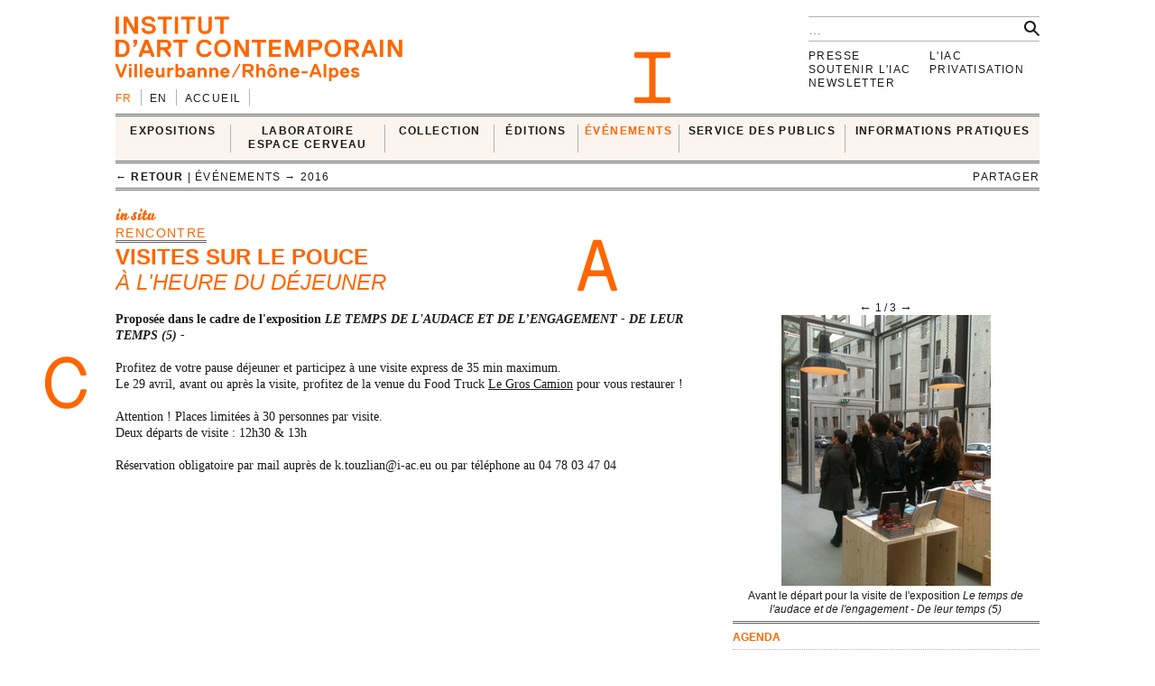

--- FILE ---
content_type: text/html; charset=UTF-8
request_url: https://i-ac.eu/fr/RDV-satellites_2016/127_visites-sur-le-pouce
body_size: 7299
content:
<!DOCTYPE html><!--[if lt IE 7]> <html class="no-js ie6 oldie" lang="fr"> <![endif]-->
<!--[if IE 7]>    <html class="no-js ie7 oldie" lang="fr"> <![endif]-->
<!--[if IE 8]>    <html class="no-js ie8 oldie" lang="fr"> <![endif]-->
<!--[if gt IE 8]><!--><html class="no-js" lang="fr"> <!--<![endif]-->
<head>

	<meta charset="utf-8">
	<meta http-equiv="X-UA-Compatible" content="IE=edge,chrome=1">
		<title>Visites sur le pouce &#x2190; ÉVÉNEMENTS &#x2190; IAC — Institut d’art contemporain — Villeurbanne/Rhône-Alpes</title>
	<meta name="description" content="IAC — Institut d’art contemporain — Villeurbanne/Rhône-Alpes">
	<meta name="keywords" content="IAC, institut, art, contemporain, contemporary, villeurbanne, lyon, frac, nouveau, musee, collection, artiste, oeuvre">
	<meta name="author" content="IAC — Institut d’art contemporain — Villeurbanne/Rhône-Alpes">
	<link type="text/plain" rel="author" href="https://plus.google.com/104676271770804155670" />
	<link type="text/plain" rel="publisher" href="https://plus.google.com/104676271770804155670" />
	<!--
	                                      ______                _                 
	                                      | ___ \              | |                
	__   ____ _  ___ _   _ _   _ _ __ ___ | |_/ /__ _ _ __   __| | ___  _ __ ___  
	\ \ / / _` |/ __| | | | | | | '_ ` _ \|    // _` | '_ \ / _` |/ _ \| '_ ` _ \ 
	 \ V / (_| | (__| |_| | |_| | | | | | | |\ \ (_| | | | | (_| | (_) | | | | | |
	  \_/ \__,_|\___|\__,_|\__,_|_| |_| |_\_| \_\__,_|_| |_|\__,_|\___/|_| |_| |_|
	WEB DESIGN FOCUSED ON ART AND CULTURAL PROJECTS | WWW[dot]VACUUMRANDOM[dot]COM
	-->
	<meta name="google-site-verification" content="C17mInEhChtQRMHZCk6OOTXkMhkpQPw9bdDh5nmKr88" />
	<meta name="google-site-verification" content="YL2wxc9TBnJ-bhNcUUPE4zhu32cjUFPVJjF3gYHJHn4" />
	<meta name="viewport" content="width=device-width">
	<link rel="stylesheet" href="/css/style.20130529.css">
	<!-- LB edit : css et js pour accordeon 
	<link rel="stylesheet" href="/css/accordion.css">
	 LB edit : css et js pour accordeon -->
		<link rel="stylesheet" href="/css/color.php?hex=ff6600&pastel=FBF4EF">

	<!-- Google Tag Manager -->
	<script>(function(w,d,s,l,i){w[l]=w[l]||[];w[l].push({'gtm.start':
	new Date().getTime(),event:'gtm.js'});var f=d.getElementsByTagName(s)[0],
	j=d.createElement(s),dl=l!='dataLayer'?'&l='+l:'';j.async=true;j.src=
	'https://www.googletagmanager.com/gtm.js?id='+i+dl;f.parentNode.insertBefore(j,f);
	})(window,document,'script','dataLayer','GTM-K6J5G9Q');</script>
	<!-- End Google Tag Manager -->
	<script src="/js/libs/modernizr.2.6.2.custom.js"></script>

</head>
<body>
<!-- Google Tag Manager (noscript) -->
<noscript>
	<iframe src="https://www.googletagmanager.com/ns.html?id=GTM-K6J5G9Q" height="0" width="0" style="display:none;visibility:hidden"></iframe>
</noscript>
<!-- End Google Tag Manager (noscript) -->	
	<div id="main_wrapper">
	
				
<header>
	<div id="header-part1">
			<form action="/fr/recherche" id="global-search" method="post" accept-charset="utf-8"><div style="display:none;"><input type="hidden" name="_method" value="POST"/></div>			<input type="hidden" name="data[Search][artist_id]" id="SearchArtistId"/>			<input name="data[Search][q]" class="search" placeholder="…" type="text" id="SearchQ"/>			<input  class="btn" type="submit" value=""/>			</form>
		<div id="logo">
			<a href="/fr"><img src="/img/thumbs_cache/IAC_logo_ff6600.png" alt="Institut d’art contemporain — Villeurbanne/Rhône-Alpes" class="ltn" /></a>
		</div>
		<nav id="switch_lang">
			<ul class="ltn">
				<li class='active'><span>fr</span></li><li><a href="/en/RDV-satellites_2016/127_visites-sur-le-pouce" title="english version" rel="nofollow">en</a></li>
<li><a href="/" class="none">Accueil</a></li>			</ul>
		</nav>	
	</div>	
</header>			<div id="menu-wrapper">
	<div id="menu" class="ltn">

		<nav id="nav_first">
			<ul class="first">
								<li id="cell0" class="none">
																<a href="/fr/expositions/24_in-situ" class="none">EXPOSITIONS</a>										<div class="container_nav2">
								<div id="nav_expos" class="nav_second">
	<table border="0" cellspacing="0" cellpadding="0">
		<tr>
			
		<td>
			<ul>
				<li>
					<span class='bello '>in situ</span>		
										<div class="mini-cartouche">

															<a href="/fr/expositions/24_in-situ/2025/769_INTRICATIONS">
																		<figure><img src="/img/thumbs_cache/300x100_4x3_2.jpg" alt="" /></figure>												
									<div class="mini">
										<h3 class="tempo">en cours</h3>
											
										<h1  itemprop='name'>INTRICATIONS</h1>										<h3 class="subtitle">Josèfa Ntjam</h3>										<div class="time"><span>du&nbsp;<time datetime='2025-10-03' itemprop='startDate'>03&nbsp;octobre&nbsp;2025</time> au&nbsp;<time datetime='2026-02-22' itemprop='endDate'>22&nbsp;février&nbsp;2026</time></span></div>
																					</div>
										</a>									</div>
																						<hr />
														<div class="nav_small">
								<a href="/fr/expositions/24_in-situ/2006-2026"><h3>Passées</h3></a>																
							</div>

						

				</li>
			</ul>
		</td>	
			
		<td>
			<ul>
				<li>
					<span class='bello '>ex situ</span>		
				
							
						<ul id="nav_exsitu">
							<li><h3>La Collection IAC</h3>
																	<ul>
										<li><a href="/fr/expositions/29_en-enseignement-eac" class="none">En enseignement & EAC</a></li><li><a href="/fr/expositions/27_en-auvergne-rhone-alpes" class="none">En Auvergne-Rhône-Alpes</a></li><li><a href="/fr/expositions/22_en-france-et-a-l-international" class="none">En France et à l'international</a></li><li><a href="/fr/expositions/28_en-depot" class="none">En dépôt</a></li>									</ul>
																	</li>
							</ul>
							
						<ul id="nav_exsitu">
							<li><h3>Jeune création</h3>
																	<ul>
										<li><a href="/fr/expositions/25_galeries-nomades" class="none">Galeries nomades</a></li><li><a href="/fr/expositions/26_rendez-vous" class="none">Rendez-vous</a></li>									</ul>
																	</li>
							</ul>
						
					

				</li>
			</ul>
		</td>	
			</tr>
</table>
</div>					</div>
							</li>
					<li id="cell1" class="none">
																<a href="http://laboratoireespacecerveau.eu/index.php?id=681" class="none" target="_blank">LABORATOIRE<br />
ESPACE CERVEAU</a>										<div class="container_nav2">
								<div id="nav_labo" class="nav_second">
	<table border="0" cellspacing="0" cellpadding="0">
		<tr>
			<td>
								<a href="http://laboratoireespacecerveau.eu/index.php?id=681" target="_blank">
				<div class="mini-text"><p>
	Initié par l’artiste Ann Veronica Janssens et Nathalie Ergino, directrice de l’Institut d’art contemporain, ce projet propose d’interroger, à partir du champ des expérimentations artistiques, les recherches pratiques et théoriques permettant de lier espace et cerveau.</p>
<p>
	Interdisciplinaire, ce Laboratoire rassemble les réflexions et les expériences d’artistes et de scientifiques (neurosciences, physique, astrophysique) ainsi que celles de philosophes, d’anthropologues, de théoriciens et d’historiens de l’art.</p>					<p><b>&#x2192;&nbsp;laboratoireespacecerveau.eu/index.php?id=681</b></p>
					</div>
				</a>
							
		</td>
		<td>
			<a href="http://laboratoireespacecerveau.eu/index.php?id=681" target="_blank">
								<div class="menu-img">
					<img src="/img/thumbs_cache/400x90_lec_1.jpg" alt="" /><img src="/img/thumbs_cache/400x90_station_15_2.jpg" alt="" /><img src="/img/thumbs_cache/400x90_linda_sanchez.jpg" alt="" />				</div>
					</a>
	</td>
</tr>
</table>
</div>					</div>
							</li>
					<li id="cell2" class="none">
																<a href="/fr/35_presentation" class="none">COLLECTION</a>										<div class="container_nav2">
								<div id="nav_works" class="nav_second nav_zoom">
	<table border="0" cellspacing="0" cellpadding="0">
		<tr>
			<td>
			<a href="/fr/zooms/10_sigmar-polke">
		<h2><span>Zoom sur</span> Sigmar Polke</h2>
		<hr>	
														
		</a>
		</td>
	<td>
<ul>
			<li>
		<a href="/fr/35_presentation" class="none"><h3>Présentation</h3></a>		</li>
			<li>
		<a href="http://navigart.fr/iac/#" class="none" target="_blank"><h3>La collection
en ligne</h3></a>		</li>
			<li>
		<a href="/fr/acquisitions" class="none"><h3>Acquisitions</h3></a>		</li>
			<li>
		<a href="/fr/34_demande-de-prets-et-de-reproductions" class="none"><h3>Demande de prêts et de reproductions</h3></a>		</li>
			<li>
		<a href="/fr/zooms" class="none"><h3>Zooms</h3></a>		</li>
	</ul>
</td>
</tr>
</table>
</div>					</div>
							</li>
					<li id="cell3" class="none">
																<a href="/fr/multiples" class="none">ÉDITIONS</a>										<div class="container_nav2">
								<div id="nav_editions" class="nav_second">
	<table border="0" cellspacing="0" cellpadding="0">
		<tr>
			<td>
							<a href="/fr/multiples">
				<h2>Éditions d'artistes</h2>
				<hr>
								<div class="menu-img">
					<img src="/img/thumbs_cache/400x90_720x540_legrandhorlogeror72dpi.jpg" alt="" /><img src="/img/thumbs_cache/400x90_720x405_couv_katinka_bock_2019.jpg" alt="" /><img src="/img/thumbs_cache/400x90_720x540_dsm_feuille_boi_te_1_17_site.jpg" alt="" />				</div>
			</a>
			</td>
	<td>
	<ul>
	</ul>
</td>
</tr>
</table>
</div>					</div>
							</li>
	</ul><ul class='first'>				<li id="cell4" class="active">
																<a href="/fr/RDV-satellites" class="active">ÉVÉNEMENTS</a>										<div class="container_nav2">
								<div id="nav_rdvsats" class="nav_second">
	<table border="0" cellspacing="0" cellpadding="0">
		<tr>
			<td>
									<div class="mini-cartouche">									
							<a href="/fr/RDV-satellites_2026/557_visite-en-lsf">

							<figure><img src="/img/thumbs_cache/200x150_screenshot_2025_11_18_at_10_07_55.jpg" alt="" /></figure>												
							<div class="mini">
								<div class="bello">in situ</div>
									
								<h1>Visite en LSF</h1>
								<h2 class="italic">Avec Martin Dutrait</h2>								<div class="time"><time datetime='2026-01-22' itemprop='startDate endDate'>jeudi 22 janvier 2026</time> | 18:00</div>
								<div class="mini-text"></div>
							</div>
							</a>
						</div>
							
	</td>
	<td class="nav_small">
		<a href="/fr/RDV-satellites">
	<h3>Les Rendez-vous satellites depuis 2006</h3>
	<hr>
						<div class="menu-img">
				<img src="/img/thumbs_cache/400x90_20251015_visite_louis_lumie_re_2.jpg" alt="" /><img src="/img/thumbs_cache/400x90_scavengers_reign_2.jpg" alt="" /><img src="/img/thumbs_cache/400x90_img_6905.jpg" alt="" /><img src="/img/thumbs_cache/400x90_invitation_di_ner_annuel.jpg" alt="" /><img src="/img/thumbs_cache/400x90_img_6166.jpg" alt="" />					</div>
						</a>
		</td>
</tr>
</table>
</div>					</div>
							</li>
					<li id="cell6" class="none">
																<a href="/fr/80_presentation" class="none">SERVICE DES PUBLICS</a>										<div class="container_nav2">
								<div id="nav_publics" class="nav_second">
	<table border="0" cellspacing="0" cellpadding="0">
		<tr>
			<td class="nav_left">
				<a href="/fr/80_presentation" class="menu-img">
					<img src="/img/thumbs_cache/400x90_visite_5.jpg" alt="" /><img src="/img/thumbs_cache/400x90_img_4337_2.jpg" alt="" /><img src="/img/thumbs_cache/400x90_720x405_librairie_2018_2.jpg" alt="" />				</a>
	</td>
	<td class="nav_right">
<ul>
			<li>
		<a href="/fr/80_presentation" class="none"><h3>Présentation</h3></a>		</li>
			<li>
		<a href="/fr/57_visites" class="none"><h3>Visites</h3></a>		</li>
			<li>
		<a href="/fr/101_groupes" class="none"><h3>GROUPES</h3></a>		</li>
			<li>
		<a href="/fr/58_scolaires" class="none"><h3>Pédagogie</h3></a>		</li>
			<li>
		<a href="/fr/85_enseignement-superieur" class="none"><h3>Enseignement supérieur</h3></a>		</li>
	</ul>
</td>
</tr>
</table>
</div>					</div>
							</li>
					<li id="cell7" class="none">
																<a href="/fr/72_tarifs" class="none">INFORMATIONS PRATIQUES</a>										<div class="container_nav2">
								<div id="nav_visit" class="nav_second">
	<table border="0" cellspacing="0" cellpadding="0" itemscope itemtype='http://schema.org/Museum'>
		<tr>
			<td>
				<ul>
										<li>
						<a href="/fr/72_tarifs" class="none"><h3>Tarifs</h3></a>									</li>
							<li>
						<a href="/fr/71_acces-horaires" class="none"><h3>Accès & Horaires</h3></a>									</li>
							<li>
						<a href="/fr/74_visites" class="none"><h3>Visites</h3></a>									</li>
							<li>
						<a href="/fr/73_librairie-espace-de-consultation-corner-cafe" class="none"><h3>Librairie, espace de consultation, corner café</h3></a>									</li>
			</ul>
</td>
<td>
	<div class="mini-text">
		<meta itemprop='name' content='Institut d’art contemporain' rel='author' />
		<p itemprop='address' itemscope itemtype='http://schema.org/PostalAddress'>
			<span itemprop='name'>INSTITUT D’ART CONTEMPORAIN</span><br />
			<span itemprop='streetAddress'>11 rue Docteur Dolard</span><br />
			<span itemprop='postalCode'>69100</span> <span itemprop='addressLocality'>Villeurbanne</span> – <span itemprop='addressCountry'>France</span>
		</p>
		<p>
			<!-- t. --> <span itemprop='telephone'>+33 (0)4 78 03 47 00</span><br />
			<!-- f. --> <span itemprop='faxNumber'>+33 (0)6 71 72 52 31</span>
		</p>
	</div>
</td>
<td>
	<!--
	<figure itemprop="geo" itemscope itemtype="http://schema.org/GeoCoordinates">
		<meta itemprop='latitude' content='45.762538' />
		<meta itemprop='longitude' content='4.87249' />
	<a href="/fr/72_tarifs" class="none"><img src="http://maps.googleapis.com/maps/api/staticmap?center=45.762538,4.87249&zoom=5&size=400x150&sensor=false&style=feature:all%7Celement:all&markers=45.762538,4.87249" class="gmap" alt="" /></a>	</figure>
	-->
</td>
</tr>
</table>
</div>
					</div>
							</li>
			
			</ul>		
		</nav>

<nav id="breadcrumb" class="ltn">
		<a href="https://i-ac.eu/fr/RDV-satellites" class="back">&#x2190; retour</a> | 	ÉVÉNEMENTS &#x2192;&nbsp;<a href="/fr/RDV-satellites_2016">2016</a>
<div class="sharebtn">
	partager	<div class="sharebox">
		<div class="facebook" title="partager sur facebook" data-url="http://i-ac.eu/fr/RDV-satellites_2016/127_visites-sur-le-pouce" data-text="Visites sur le pouce"></div>
		<div class="twitter" title="partager sur twitter" data-url="http://i-ac.eu/fr/RDV-satellites_2016/127_visites-sur-le-pouce" data-text="Visites sur le pouce"></div>
		<div class="googleplus" title="partager sur google+" data-url="http://i-ac.eu/fr/RDV-satellites_2016/127_visites-sur-le-pouce" data-text="Visites sur le pouce"></div>
		<div class="linkedin" title="partager sur linkedIn" data-url="http://i-ac.eu/fr/RDV-satellites_2016/127_visites-sur-le-pouce" data-text="Visites sur le pouce"></div>
	</div>
</div><span class="touch-top"></span>
</nav>

<div id="fixed-wrapper"></div>

</div>
</div>

		<div id="main_container">
			
<div class="view no-left" id="view-rdvsats">
	<header>
		<div>
		<hgroup>
			<div class="bello ltn"><span>in situ</span></div>
							<div class="rubrique ltn"><span>Rencontre</span></div>
						
				<h1 class="ltn">Visites sur le pouce</h1>
									<h2 class="italic ltn">À l'heure du déjeuner</h2>
									<hgroup>
					</div>	
				
			</header>
				
				<article>							
						
						<div class="texte ltn">
							<strong>Proposée dans le cadre de l'exposition <em>LE TEMPS DE L'AUDACE ET DE L’ENGAGEMENT - DE LEUR TEMPS (5) -</em></strong><br />
<br />
Profitez de votre pause déjeuner et participez à une visite express de 35 min maximum.<br />
Le 29 avril, avant ou après la visite, profitez de la venue du Food Truck <a href="https://www.facebook.com/lecamionbelge/info/?tab=overview">Le Gros Camion</a> pour vous restaurer !<br />
<br />
Attention ! Places limitées à 30 personnes par visite.<br />
Deux départs de visite : 12h30 &amp; 13h<br />
<br />
Réservation obligatoire par mail auprès de k.touzlian@i-ac.eu ou par téléphone au 04 78 03 47 04						</div>
					</article>

					<div id="right">
						
						
		<div id="cycle-controls" class="ltn">	
			<a href="#" id="cycle-prev">&larr;</a>
			<span id="cycle-pager"></span>
			<a href="#" id="cycle-next">&rarr;</a>
		</div>

		<div id="cycle" class="ltn">
									<div class="diapo" data-id="1">
				<figure>
					<img src="/img/thumbs_cache/400x300_img_0782.jpg" alt="" />					<div id="prev"></div>
					<div id="next"></div>
					<figcaption><p>Avant le départ pour la visite de l'exposition <em>Le temps de l'audace et de l'engagement - De leur temps (5)</em></p></figcaption>
				</figure>
			</div>

								<div class="diapo" data-id="2">
				<figure>
					<img src="/img/thumbs_cache/400x300_photo_2_4.jpg" alt="" />					<div id="prev"></div>
					<div id="next"></div>
					<figcaption><p></p></figcaption>
				</figure>
			</div>

								<div class="diapo" data-id="3">
				<figure>
					<img src="/img/thumbs_cache/400x300_12046702_541209242703028_8340745198655521781_n.jpg" alt="" />					<div id="prev"></div>
					<div id="next"></div>
					<figcaption><p></p></figcaption>
				</figure>
			</div>

				<img src="/img/thumbs_cache/400x300_ratio4x3.jpg" id="ratio" alt="" />	</div>


										
						<aside itemprop='subevents' itemscope itemtype="http://schema.org/VisualArtsEvent">
							<h4>agenda</h4>
																<div class="time"><time datetime='2016-03-25' itemprop='startDate endDate'>vendredi 25 mars 2016</time></div>
										

										<div>
										
											
																								<div >
																								12:30 &rarr; 											<span class='bello'>in situ</span> &rarr; IAC																										<hgroup>
													
																										</hgroup>
										
																						
												</div>														
													</div>	

																			<div class="time"><time datetime='2016-04-29' itemprop='startDate endDate'>vendredi 29 avril 2016</time></div>
										

										<div>
										
											
																								<div >
																								12:30 &rarr; 											<span class='bello'>in situ</span> &rarr; IAC																										<hgroup>
													
																										</hgroup>
										
																						
												</div>														
													</div>	

																</aside>
													
									
									
									
							<aside>
	<h4>Exposition</h4>
			<hr>
						<a href = "/fr/expositions/24_in-situ/2016/341_LE-TEMPS-DE-L-AUDACE-ET-DE-L-ENGAGEMENT-DE-LEUR-TEMPS-5">				<div class="bello">in situ</div>
				<hgroup>
									<h1 >Le temps de l'audace et de l'engagement - De leur temps (5)</h1>										
									<h3 class="subtitle">Collections privées françaises</h3>
										</hgroup>
				<p class="time">du&nbsp;<time datetime='2016-03-12' itemprop='startDate'>12&nbsp;mars</time> au&nbsp;<time datetime='2016-05-08' itemprop='endDate'>08&nbsp;mai&nbsp;2016</time></p>
			</a>		 
	</aside>
																																			
								</div>

							</div>

						</section>		</div>	
		<nav id="nav_annexe" class="ltn">	
		<ul>
		
<li><a href="/fr/presse/login" class="none">Presse</a></li>
<li><a href="/fr/112_la-fondation-iac" class="none">Soutenir l'IAC</a></li>
<li><a href="/fr/106_newsletter" class="none">Newsletter</a></li>
</ul>
<ul>
<li><a href="/fr/82_presentation" class="none">L'IAC</a></li>
<li><a href="/fr/91_presentation" class="none">Privatisation</a></li>		</ul>
</nav>
	</div>	
	<footer class="ltn">
	<nav>	
		<ul>
		<li id="share"><div class="sharebtn">
	partager	<div class="sharebox">
		<div class="facebook" title="partager sur facebook" data-url="http://i-ac.eu/fr/RDV-satellites_2016/127_visites-sur-le-pouce" data-text="Visites sur le pouce"></div>
		<div class="twitter" title="partager sur twitter" data-url="http://i-ac.eu/fr/RDV-satellites_2016/127_visites-sur-le-pouce" data-text="Visites sur le pouce"></div>
		<div class="googleplus" title="partager sur google+" data-url="http://i-ac.eu/fr/RDV-satellites_2016/127_visites-sur-le-pouce" data-text="Visites sur le pouce"></div>
		<div class="linkedin" title="partager sur linkedIn" data-url="http://i-ac.eu/fr/RDV-satellites_2016/127_visites-sur-le-pouce" data-text="Visites sur le pouce"></div>
	</div>
</div></li>
		
<li><a href="/fr/15_credits" class="none">Crédits</a></li>
<li><a href="/fr/16_plan-du-site" class="none">Plan du site</a></li>
<li><a href="/fr/111_mentions-legales" class="none">Mentions légales</a></li>			<li id="socials">
				<div>
					<a href="https://instagram.com/iacvilleurbanne/" class="ir social" id="instagram" title="Retrouvez-nous sur instagram.">instagram</a> 
				<a href="https://www.facebook.com/pages/Institut-dArt-Contemporain-VilleurbanneRh%C3%B4ne-Alpes/170498711449" class="ir social" id="fb" title="Retrouvez-nous sur facebook.">facebook</a>					<a href="http://twitter.com/IACvilleurbanne" class="ir social" id="twt" title="Suivez-nous sur twitter." rel="author">twitter</a>							<a href="http://vimeo.com/user5119023" class="ir social" id="vimeo" title="Nos vidéos sur Vimeo.">vimeo</a>									<a href="/fr/flux.rss" class="ir social" id="rss" title="abonnez-vous au flux d’actualité.">rss</a>										</div>
		</ul>
	</nav>
</footer>
<!--googleoff: snippet-->
<div id="print">
	<img src="/img/design/signature.jpg" width="300" height="108" />
	<div id="signature">
		<b>IAC &#x2192; ÉVÉNEMENTS &#x2192; Visites sur le pouce</b><br />
		i-ac.eu<span>/fr/RDV-satellites_2016/127_visites-sur-le-pouce</span><br />
		imprimé le 21 janvier 2026 [09:28] depuis l'adresse IP : 18.226.150.196<br />
		© Institut d’art contemporain 2026	</div></div>
	<!--googleon: snippet-->

	<div class="iac ir" id="I"></div>
	<div class="iac ir" id="A"></div>
	<div class="iac ir" id="C"></div>

	<script src="//ajax.googleapis.com/ajax/libs/jquery/1.8.2/jquery.min.js"></script>
	<script src="//ajax.googleapis.com/ajax/libs/jqueryui/1.9.1/jquery-ui.min.js"></script>
	<script>window.jQuery || document.write('<script src="/js/libs/jquery-1.8.2.min.js"><\/script>\n<script src="/js/libs/jquery-ui-1.9.1.custom.min.js"><\/script>')</script>

	<script src="/js/plugins.20130529.js"></script>
	<script src="/js/script.20130529.js"></script>
	<!-- LB edit : css et js pour accordeon
	<script src="/js/accordion.js"></script>
	LB edit : css et js pour accordeon -->
		<script type="text/javascript">
//<![CDATA[
$(document).ready(function () {
	$('#cycle').imagesLoaded( function() {
		var heights= $('.diapo figure').map(function() {
			return $(this).outerHeight();
		}).get();
		$('#cycle').cycle({ 
			slideExpr: '.diapo',
			timeout:  0,
			speed:  600,
			fit : 1,
			next: '#cycle-next, .diapo #next',
			prev: '#cycle-prev, .diapo #prev',
			slideResize: 1,
			width : '100%',
			height: '100%',
			before: onBefore,
			pause: 1,
			slideResize: 1
			}).touchwipe({	
				preventDefaultEvents: false,
				wipeLeft: function() {
					$('#cycle-next').click();
				},
				wipeRight: function() {
					$('#cycle-prev').click();
				}
			}).css('height', Math.max.apply( Math, heights )+'px');
		});
		function onBefore(curr, next, opts) { 
			var current = eval($(this).attr('data-id'));
			$('#cycle-pager').html(current + ' / ' + opts.slideCount);

		};
		

var cache = {}, lastXhr;
	$('#SearchQ').autocomplete({
		minLength: 2,
		source: function( request, response ) {
			var term = request.term;
			if ( term in cache ) {
				response( cache[ term ] );
				return;
			}
			lastXhr = $.getJSON( '/fr/autocomplete/'+term, request, function( data, status, xhr ) {
				cache[ term ] = data;
				if ( xhr === lastXhr ) { response( data ); }
			}).error(function() { $('.ui-autocomplete').hide('fast'); });
		},
		select: function( event, ui ) {
			$('#SearchArtistId').val(ui.item.id);
			$('#SearchQ').val(ui.item.label);
			$('input[type=submit]').click();
		}
	});
		});
//]]>
</script>
	<script>
	(function() 
	{
		var node = document.createElement('script');
		node.type = 'text/javascript';
		node.async = true;
		node.setAttribute('async', 'true');
		node.src = '/js/lateScript.20130529.js';
		document.body.appendChild(node);
		})();
		</script>

		
		<script>
		var _gaq=[['_setAccount','UA-36000315-1'],['_trackPageview']];
		(function(d,t){var g=d.createElement(t),s=d.getElementsByTagName(t)[0];
			g.src=('https:'==location.protocol?'//ssl':'//www')+'.google-analytics.com/ga.js';
			s.parentNode.insertBefore(g,s)}(document,'script'));
			</script>

		</body>
		</html>
